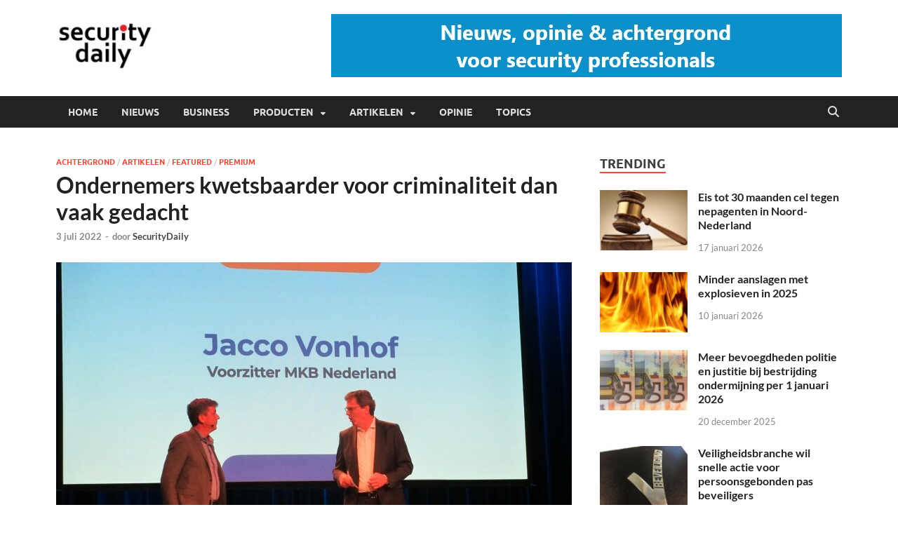

--- FILE ---
content_type: text/html; charset=UTF-8
request_url: https://www.securitydaily.nl/2022/07/03/ondernemers-kwetsbaarder-voor-criminaliteit-dan-vaak-gedacht/
body_size: 16264
content:
<!DOCTYPE html>
<html lang="nl-NL">
<head>
<meta charset="UTF-8">
<meta name="viewport" content="width=device-width, initial-scale=1">
<link rel="profile" href="https://gmpg.org/xfn/11">

<title>Ondernemers kwetsbaarder voor criminaliteit dan vaak gedacht &#8211; Security Daily Press</title>
<meta name='robots' content='max-image-preview:large' />
<link rel="alternate" type="application/rss+xml" title="Security Daily Press &raquo; feed" href="https://www.securitydaily.nl/feed/" />
<link rel="alternate" type="application/rss+xml" title="Security Daily Press &raquo; reactiesfeed" href="https://www.securitydaily.nl/comments/feed/" />
<script type="text/javascript">
/* <![CDATA[ */
window._wpemojiSettings = {"baseUrl":"https:\/\/s.w.org\/images\/core\/emoji\/15.0.3\/72x72\/","ext":".png","svgUrl":"https:\/\/s.w.org\/images\/core\/emoji\/15.0.3\/svg\/","svgExt":".svg","source":{"concatemoji":"https:\/\/www.securitydaily.nl\/wp-includes\/js\/wp-emoji-release.min.js?ver=6.5.7"}};
/*! This file is auto-generated */
!function(i,n){var o,s,e;function c(e){try{var t={supportTests:e,timestamp:(new Date).valueOf()};sessionStorage.setItem(o,JSON.stringify(t))}catch(e){}}function p(e,t,n){e.clearRect(0,0,e.canvas.width,e.canvas.height),e.fillText(t,0,0);var t=new Uint32Array(e.getImageData(0,0,e.canvas.width,e.canvas.height).data),r=(e.clearRect(0,0,e.canvas.width,e.canvas.height),e.fillText(n,0,0),new Uint32Array(e.getImageData(0,0,e.canvas.width,e.canvas.height).data));return t.every(function(e,t){return e===r[t]})}function u(e,t,n){switch(t){case"flag":return n(e,"\ud83c\udff3\ufe0f\u200d\u26a7\ufe0f","\ud83c\udff3\ufe0f\u200b\u26a7\ufe0f")?!1:!n(e,"\ud83c\uddfa\ud83c\uddf3","\ud83c\uddfa\u200b\ud83c\uddf3")&&!n(e,"\ud83c\udff4\udb40\udc67\udb40\udc62\udb40\udc65\udb40\udc6e\udb40\udc67\udb40\udc7f","\ud83c\udff4\u200b\udb40\udc67\u200b\udb40\udc62\u200b\udb40\udc65\u200b\udb40\udc6e\u200b\udb40\udc67\u200b\udb40\udc7f");case"emoji":return!n(e,"\ud83d\udc26\u200d\u2b1b","\ud83d\udc26\u200b\u2b1b")}return!1}function f(e,t,n){var r="undefined"!=typeof WorkerGlobalScope&&self instanceof WorkerGlobalScope?new OffscreenCanvas(300,150):i.createElement("canvas"),a=r.getContext("2d",{willReadFrequently:!0}),o=(a.textBaseline="top",a.font="600 32px Arial",{});return e.forEach(function(e){o[e]=t(a,e,n)}),o}function t(e){var t=i.createElement("script");t.src=e,t.defer=!0,i.head.appendChild(t)}"undefined"!=typeof Promise&&(o="wpEmojiSettingsSupports",s=["flag","emoji"],n.supports={everything:!0,everythingExceptFlag:!0},e=new Promise(function(e){i.addEventListener("DOMContentLoaded",e,{once:!0})}),new Promise(function(t){var n=function(){try{var e=JSON.parse(sessionStorage.getItem(o));if("object"==typeof e&&"number"==typeof e.timestamp&&(new Date).valueOf()<e.timestamp+604800&&"object"==typeof e.supportTests)return e.supportTests}catch(e){}return null}();if(!n){if("undefined"!=typeof Worker&&"undefined"!=typeof OffscreenCanvas&&"undefined"!=typeof URL&&URL.createObjectURL&&"undefined"!=typeof Blob)try{var e="postMessage("+f.toString()+"("+[JSON.stringify(s),u.toString(),p.toString()].join(",")+"));",r=new Blob([e],{type:"text/javascript"}),a=new Worker(URL.createObjectURL(r),{name:"wpTestEmojiSupports"});return void(a.onmessage=function(e){c(n=e.data),a.terminate(),t(n)})}catch(e){}c(n=f(s,u,p))}t(n)}).then(function(e){for(var t in e)n.supports[t]=e[t],n.supports.everything=n.supports.everything&&n.supports[t],"flag"!==t&&(n.supports.everythingExceptFlag=n.supports.everythingExceptFlag&&n.supports[t]);n.supports.everythingExceptFlag=n.supports.everythingExceptFlag&&!n.supports.flag,n.DOMReady=!1,n.readyCallback=function(){n.DOMReady=!0}}).then(function(){return e}).then(function(){var e;n.supports.everything||(n.readyCallback(),(e=n.source||{}).concatemoji?t(e.concatemoji):e.wpemoji&&e.twemoji&&(t(e.twemoji),t(e.wpemoji)))}))}((window,document),window._wpemojiSettings);
/* ]]> */
</script>
<style id='wp-emoji-styles-inline-css' type='text/css'>

	img.wp-smiley, img.emoji {
		display: inline !important;
		border: none !important;
		box-shadow: none !important;
		height: 1em !important;
		width: 1em !important;
		margin: 0 0.07em !important;
		vertical-align: -0.1em !important;
		background: none !important;
		padding: 0 !important;
	}
</style>
<link rel='stylesheet' id='wp-block-library-css' href='https://www.securitydaily.nl/wp-includes/css/dist/block-library/style.min.css?ver=6.5.7' type='text/css' media='all' />
<style id='wp-block-library-theme-inline-css' type='text/css'>
.wp-block-audio figcaption{color:#555;font-size:13px;text-align:center}.is-dark-theme .wp-block-audio figcaption{color:#ffffffa6}.wp-block-audio{margin:0 0 1em}.wp-block-code{border:1px solid #ccc;border-radius:4px;font-family:Menlo,Consolas,monaco,monospace;padding:.8em 1em}.wp-block-embed figcaption{color:#555;font-size:13px;text-align:center}.is-dark-theme .wp-block-embed figcaption{color:#ffffffa6}.wp-block-embed{margin:0 0 1em}.blocks-gallery-caption{color:#555;font-size:13px;text-align:center}.is-dark-theme .blocks-gallery-caption{color:#ffffffa6}.wp-block-image figcaption{color:#555;font-size:13px;text-align:center}.is-dark-theme .wp-block-image figcaption{color:#ffffffa6}.wp-block-image{margin:0 0 1em}.wp-block-pullquote{border-bottom:4px solid;border-top:4px solid;color:currentColor;margin-bottom:1.75em}.wp-block-pullquote cite,.wp-block-pullquote footer,.wp-block-pullquote__citation{color:currentColor;font-size:.8125em;font-style:normal;text-transform:uppercase}.wp-block-quote{border-left:.25em solid;margin:0 0 1.75em;padding-left:1em}.wp-block-quote cite,.wp-block-quote footer{color:currentColor;font-size:.8125em;font-style:normal;position:relative}.wp-block-quote.has-text-align-right{border-left:none;border-right:.25em solid;padding-left:0;padding-right:1em}.wp-block-quote.has-text-align-center{border:none;padding-left:0}.wp-block-quote.is-large,.wp-block-quote.is-style-large,.wp-block-quote.is-style-plain{border:none}.wp-block-search .wp-block-search__label{font-weight:700}.wp-block-search__button{border:1px solid #ccc;padding:.375em .625em}:where(.wp-block-group.has-background){padding:1.25em 2.375em}.wp-block-separator.has-css-opacity{opacity:.4}.wp-block-separator{border:none;border-bottom:2px solid;margin-left:auto;margin-right:auto}.wp-block-separator.has-alpha-channel-opacity{opacity:1}.wp-block-separator:not(.is-style-wide):not(.is-style-dots){width:100px}.wp-block-separator.has-background:not(.is-style-dots){border-bottom:none;height:1px}.wp-block-separator.has-background:not(.is-style-wide):not(.is-style-dots){height:2px}.wp-block-table{margin:0 0 1em}.wp-block-table td,.wp-block-table th{word-break:normal}.wp-block-table figcaption{color:#555;font-size:13px;text-align:center}.is-dark-theme .wp-block-table figcaption{color:#ffffffa6}.wp-block-video figcaption{color:#555;font-size:13px;text-align:center}.is-dark-theme .wp-block-video figcaption{color:#ffffffa6}.wp-block-video{margin:0 0 1em}.wp-block-template-part.has-background{margin-bottom:0;margin-top:0;padding:1.25em 2.375em}
</style>
<style id='classic-theme-styles-inline-css' type='text/css'>
/*! This file is auto-generated */
.wp-block-button__link{color:#fff;background-color:#32373c;border-radius:9999px;box-shadow:none;text-decoration:none;padding:calc(.667em + 2px) calc(1.333em + 2px);font-size:1.125em}.wp-block-file__button{background:#32373c;color:#fff;text-decoration:none}
</style>
<style id='global-styles-inline-css' type='text/css'>
body{--wp--preset--color--black: #000000;--wp--preset--color--cyan-bluish-gray: #abb8c3;--wp--preset--color--white: #ffffff;--wp--preset--color--pale-pink: #f78da7;--wp--preset--color--vivid-red: #cf2e2e;--wp--preset--color--luminous-vivid-orange: #ff6900;--wp--preset--color--luminous-vivid-amber: #fcb900;--wp--preset--color--light-green-cyan: #7bdcb5;--wp--preset--color--vivid-green-cyan: #00d084;--wp--preset--color--pale-cyan-blue: #8ed1fc;--wp--preset--color--vivid-cyan-blue: #0693e3;--wp--preset--color--vivid-purple: #9b51e0;--wp--preset--gradient--vivid-cyan-blue-to-vivid-purple: linear-gradient(135deg,rgba(6,147,227,1) 0%,rgb(155,81,224) 100%);--wp--preset--gradient--light-green-cyan-to-vivid-green-cyan: linear-gradient(135deg,rgb(122,220,180) 0%,rgb(0,208,130) 100%);--wp--preset--gradient--luminous-vivid-amber-to-luminous-vivid-orange: linear-gradient(135deg,rgba(252,185,0,1) 0%,rgba(255,105,0,1) 100%);--wp--preset--gradient--luminous-vivid-orange-to-vivid-red: linear-gradient(135deg,rgba(255,105,0,1) 0%,rgb(207,46,46) 100%);--wp--preset--gradient--very-light-gray-to-cyan-bluish-gray: linear-gradient(135deg,rgb(238,238,238) 0%,rgb(169,184,195) 100%);--wp--preset--gradient--cool-to-warm-spectrum: linear-gradient(135deg,rgb(74,234,220) 0%,rgb(151,120,209) 20%,rgb(207,42,186) 40%,rgb(238,44,130) 60%,rgb(251,105,98) 80%,rgb(254,248,76) 100%);--wp--preset--gradient--blush-light-purple: linear-gradient(135deg,rgb(255,206,236) 0%,rgb(152,150,240) 100%);--wp--preset--gradient--blush-bordeaux: linear-gradient(135deg,rgb(254,205,165) 0%,rgb(254,45,45) 50%,rgb(107,0,62) 100%);--wp--preset--gradient--luminous-dusk: linear-gradient(135deg,rgb(255,203,112) 0%,rgb(199,81,192) 50%,rgb(65,88,208) 100%);--wp--preset--gradient--pale-ocean: linear-gradient(135deg,rgb(255,245,203) 0%,rgb(182,227,212) 50%,rgb(51,167,181) 100%);--wp--preset--gradient--electric-grass: linear-gradient(135deg,rgb(202,248,128) 0%,rgb(113,206,126) 100%);--wp--preset--gradient--midnight: linear-gradient(135deg,rgb(2,3,129) 0%,rgb(40,116,252) 100%);--wp--preset--font-size--small: 13px;--wp--preset--font-size--medium: 20px;--wp--preset--font-size--large: 36px;--wp--preset--font-size--x-large: 42px;--wp--preset--spacing--20: 0.44rem;--wp--preset--spacing--30: 0.67rem;--wp--preset--spacing--40: 1rem;--wp--preset--spacing--50: 1.5rem;--wp--preset--spacing--60: 2.25rem;--wp--preset--spacing--70: 3.38rem;--wp--preset--spacing--80: 5.06rem;--wp--preset--shadow--natural: 6px 6px 9px rgba(0, 0, 0, 0.2);--wp--preset--shadow--deep: 12px 12px 50px rgba(0, 0, 0, 0.4);--wp--preset--shadow--sharp: 6px 6px 0px rgba(0, 0, 0, 0.2);--wp--preset--shadow--outlined: 6px 6px 0px -3px rgba(255, 255, 255, 1), 6px 6px rgba(0, 0, 0, 1);--wp--preset--shadow--crisp: 6px 6px 0px rgba(0, 0, 0, 1);}:where(.is-layout-flex){gap: 0.5em;}:where(.is-layout-grid){gap: 0.5em;}body .is-layout-flex{display: flex;}body .is-layout-flex{flex-wrap: wrap;align-items: center;}body .is-layout-flex > *{margin: 0;}body .is-layout-grid{display: grid;}body .is-layout-grid > *{margin: 0;}:where(.wp-block-columns.is-layout-flex){gap: 2em;}:where(.wp-block-columns.is-layout-grid){gap: 2em;}:where(.wp-block-post-template.is-layout-flex){gap: 1.25em;}:where(.wp-block-post-template.is-layout-grid){gap: 1.25em;}.has-black-color{color: var(--wp--preset--color--black) !important;}.has-cyan-bluish-gray-color{color: var(--wp--preset--color--cyan-bluish-gray) !important;}.has-white-color{color: var(--wp--preset--color--white) !important;}.has-pale-pink-color{color: var(--wp--preset--color--pale-pink) !important;}.has-vivid-red-color{color: var(--wp--preset--color--vivid-red) !important;}.has-luminous-vivid-orange-color{color: var(--wp--preset--color--luminous-vivid-orange) !important;}.has-luminous-vivid-amber-color{color: var(--wp--preset--color--luminous-vivid-amber) !important;}.has-light-green-cyan-color{color: var(--wp--preset--color--light-green-cyan) !important;}.has-vivid-green-cyan-color{color: var(--wp--preset--color--vivid-green-cyan) !important;}.has-pale-cyan-blue-color{color: var(--wp--preset--color--pale-cyan-blue) !important;}.has-vivid-cyan-blue-color{color: var(--wp--preset--color--vivid-cyan-blue) !important;}.has-vivid-purple-color{color: var(--wp--preset--color--vivid-purple) !important;}.has-black-background-color{background-color: var(--wp--preset--color--black) !important;}.has-cyan-bluish-gray-background-color{background-color: var(--wp--preset--color--cyan-bluish-gray) !important;}.has-white-background-color{background-color: var(--wp--preset--color--white) !important;}.has-pale-pink-background-color{background-color: var(--wp--preset--color--pale-pink) !important;}.has-vivid-red-background-color{background-color: var(--wp--preset--color--vivid-red) !important;}.has-luminous-vivid-orange-background-color{background-color: var(--wp--preset--color--luminous-vivid-orange) !important;}.has-luminous-vivid-amber-background-color{background-color: var(--wp--preset--color--luminous-vivid-amber) !important;}.has-light-green-cyan-background-color{background-color: var(--wp--preset--color--light-green-cyan) !important;}.has-vivid-green-cyan-background-color{background-color: var(--wp--preset--color--vivid-green-cyan) !important;}.has-pale-cyan-blue-background-color{background-color: var(--wp--preset--color--pale-cyan-blue) !important;}.has-vivid-cyan-blue-background-color{background-color: var(--wp--preset--color--vivid-cyan-blue) !important;}.has-vivid-purple-background-color{background-color: var(--wp--preset--color--vivid-purple) !important;}.has-black-border-color{border-color: var(--wp--preset--color--black) !important;}.has-cyan-bluish-gray-border-color{border-color: var(--wp--preset--color--cyan-bluish-gray) !important;}.has-white-border-color{border-color: var(--wp--preset--color--white) !important;}.has-pale-pink-border-color{border-color: var(--wp--preset--color--pale-pink) !important;}.has-vivid-red-border-color{border-color: var(--wp--preset--color--vivid-red) !important;}.has-luminous-vivid-orange-border-color{border-color: var(--wp--preset--color--luminous-vivid-orange) !important;}.has-luminous-vivid-amber-border-color{border-color: var(--wp--preset--color--luminous-vivid-amber) !important;}.has-light-green-cyan-border-color{border-color: var(--wp--preset--color--light-green-cyan) !important;}.has-vivid-green-cyan-border-color{border-color: var(--wp--preset--color--vivid-green-cyan) !important;}.has-pale-cyan-blue-border-color{border-color: var(--wp--preset--color--pale-cyan-blue) !important;}.has-vivid-cyan-blue-border-color{border-color: var(--wp--preset--color--vivid-cyan-blue) !important;}.has-vivid-purple-border-color{border-color: var(--wp--preset--color--vivid-purple) !important;}.has-vivid-cyan-blue-to-vivid-purple-gradient-background{background: var(--wp--preset--gradient--vivid-cyan-blue-to-vivid-purple) !important;}.has-light-green-cyan-to-vivid-green-cyan-gradient-background{background: var(--wp--preset--gradient--light-green-cyan-to-vivid-green-cyan) !important;}.has-luminous-vivid-amber-to-luminous-vivid-orange-gradient-background{background: var(--wp--preset--gradient--luminous-vivid-amber-to-luminous-vivid-orange) !important;}.has-luminous-vivid-orange-to-vivid-red-gradient-background{background: var(--wp--preset--gradient--luminous-vivid-orange-to-vivid-red) !important;}.has-very-light-gray-to-cyan-bluish-gray-gradient-background{background: var(--wp--preset--gradient--very-light-gray-to-cyan-bluish-gray) !important;}.has-cool-to-warm-spectrum-gradient-background{background: var(--wp--preset--gradient--cool-to-warm-spectrum) !important;}.has-blush-light-purple-gradient-background{background: var(--wp--preset--gradient--blush-light-purple) !important;}.has-blush-bordeaux-gradient-background{background: var(--wp--preset--gradient--blush-bordeaux) !important;}.has-luminous-dusk-gradient-background{background: var(--wp--preset--gradient--luminous-dusk) !important;}.has-pale-ocean-gradient-background{background: var(--wp--preset--gradient--pale-ocean) !important;}.has-electric-grass-gradient-background{background: var(--wp--preset--gradient--electric-grass) !important;}.has-midnight-gradient-background{background: var(--wp--preset--gradient--midnight) !important;}.has-small-font-size{font-size: var(--wp--preset--font-size--small) !important;}.has-medium-font-size{font-size: var(--wp--preset--font-size--medium) !important;}.has-large-font-size{font-size: var(--wp--preset--font-size--large) !important;}.has-x-large-font-size{font-size: var(--wp--preset--font-size--x-large) !important;}
.wp-block-navigation a:where(:not(.wp-element-button)){color: inherit;}
:where(.wp-block-post-template.is-layout-flex){gap: 1.25em;}:where(.wp-block-post-template.is-layout-grid){gap: 1.25em;}
:where(.wp-block-columns.is-layout-flex){gap: 2em;}:where(.wp-block-columns.is-layout-grid){gap: 2em;}
.wp-block-pullquote{font-size: 1.5em;line-height: 1.6;}
</style>
<link rel='stylesheet' id='dashicons-css' href='https://www.securitydaily.nl/wp-includes/css/dashicons.min.css?ver=6.5.7' type='text/css' media='all' />
<link rel='stylesheet' id='everest-forms-general-css' href='https://usercontent.one/wp/www.securitydaily.nl/wp-content/plugins/everest-forms/assets/css/everest-forms.css?ver=3.4.1&media=1676458066' type='text/css' media='all' />
<link rel='stylesheet' id='jquery-intl-tel-input-css' href='https://usercontent.one/wp/www.securitydaily.nl/wp-content/plugins/everest-forms/assets/css/intlTelInput.css?ver=3.4.1&media=1676458066' type='text/css' media='all' />
<link rel='stylesheet' id='hitmag-fonts-css' href='https://usercontent.one/wp/www.securitydaily.nl/wp-content/themes/hitmag/css/fonts.css?media=1676458066' type='text/css' media='all' />
<link rel='stylesheet' id='hitmag-font-awesome-css' href='https://usercontent.one/wp/www.securitydaily.nl/wp-content/themes/hitmag/css/all.min.css?ver=6.5.1&media=1676458066' type='text/css' media='all' />
<link rel='stylesheet' id='hitmag-style-css' href='https://usercontent.one/wp/www.securitydaily.nl/wp-content/themes/hitmag/style.css?ver=1.3.8&media=1676458066' type='text/css' media='all' />
<link rel='stylesheet' id='jquery-magnific-popup-css' href='https://usercontent.one/wp/www.securitydaily.nl/wp-content/themes/hitmag/css/magnific-popup.css?ver=6.5.7&media=1676458066' type='text/css' media='all' />
<link rel='stylesheet' id='heateor_sss_frontend_css-css' href='https://usercontent.one/wp/www.securitydaily.nl/wp-content/plugins/sassy-social-share/public/css/sassy-social-share-public.css?ver=3.3.79&media=1676458066' type='text/css' media='all' />
<style id='heateor_sss_frontend_css-inline-css' type='text/css'>
.heateor_sss_button_instagram span.heateor_sss_svg,a.heateor_sss_instagram span.heateor_sss_svg{background:radial-gradient(circle at 30% 107%,#fdf497 0,#fdf497 5%,#fd5949 45%,#d6249f 60%,#285aeb 90%)}.heateor_sss_horizontal_sharing .heateor_sss_svg,.heateor_sss_standard_follow_icons_container .heateor_sss_svg{color:#fff;border-width:0px;border-style:solid;border-color:transparent}.heateor_sss_horizontal_sharing .heateorSssTCBackground{color:#666}.heateor_sss_horizontal_sharing span.heateor_sss_svg:hover,.heateor_sss_standard_follow_icons_container span.heateor_sss_svg:hover{border-color:transparent;}.heateor_sss_vertical_sharing span.heateor_sss_svg,.heateor_sss_floating_follow_icons_container span.heateor_sss_svg{color:#fff;border-width:0px;border-style:solid;border-color:transparent;}.heateor_sss_vertical_sharing .heateorSssTCBackground{color:#666;}.heateor_sss_vertical_sharing span.heateor_sss_svg:hover,.heateor_sss_floating_follow_icons_container span.heateor_sss_svg:hover{border-color:transparent;}@media screen and (max-width:783px) {.heateor_sss_vertical_sharing{display:none!important}}
</style>
<script type="text/javascript" src="https://www.securitydaily.nl/wp-includes/js/jquery/jquery.min.js?ver=3.7.1" id="jquery-core-js"></script>
<script type="text/javascript" src="https://www.securitydaily.nl/wp-includes/js/jquery/jquery-migrate.min.js?ver=3.4.1" id="jquery-migrate-js"></script>
<!--[if lt IE 9]>
<script type="text/javascript" src="https://usercontent.one/wp/www.securitydaily.nl/wp-content/themes/hitmag/js/html5shiv.min.js?ver=6.5.7&media=1676458066" id="html5shiv-js"></script>
<![endif]-->
<script type="text/javascript" id="heateor_sss_sharing_js-js-before">
/* <![CDATA[ */
function heateorSssLoadEvent(e) {var t=window.onload;if (typeof window.onload!="function") {window.onload=e}else{window.onload=function() {t();e()}}};	var heateorSssSharingAjaxUrl = 'https://www.securitydaily.nl/wp-admin/admin-ajax.php', heateorSssCloseIconPath = 'https://usercontent.one/wp/www.securitydaily.nl/wp-content/plugins/sassy-social-share/public/../images/close.png?media=1676458066', heateorSssPluginIconPath = 'https://usercontent.one/wp/www.securitydaily.nl/wp-content/plugins/sassy-social-share/public/../images/logo.png?media=1676458066', heateorSssHorizontalSharingCountEnable = 0, heateorSssVerticalSharingCountEnable = 0, heateorSssSharingOffset = -10; var heateorSssMobileStickySharingEnabled = 0;var heateorSssCopyLinkMessage = "Link gekopieerd.";var heateorSssUrlCountFetched = [], heateorSssSharesText = 'Keer delen', heateorSssShareText = 'Deel';function heateorSssPopup(e) {window.open(e,"popUpWindow","height=400,width=600,left=400,top=100,resizable,scrollbars,toolbar=0,personalbar=0,menubar=no,location=no,directories=no,status")}
/* ]]> */
</script>
<script type="text/javascript" src="https://usercontent.one/wp/www.securitydaily.nl/wp-content/plugins/sassy-social-share/public/js/sassy-social-share-public.js?ver=3.3.79&media=1676458066" id="heateor_sss_sharing_js-js"></script>
<link rel="https://api.w.org/" href="https://www.securitydaily.nl/wp-json/" /><link rel="alternate" type="application/json" href="https://www.securitydaily.nl/wp-json/wp/v2/posts/2381" /><link rel="EditURI" type="application/rsd+xml" title="RSD" href="https://www.securitydaily.nl/xmlrpc.php?rsd" />
<meta name="generator" content="WordPress 6.5.7" />
<meta name="generator" content="Everest Forms 3.4.1" />
<link rel="canonical" href="https://www.securitydaily.nl/2022/07/03/ondernemers-kwetsbaarder-voor-criminaliteit-dan-vaak-gedacht/" />
<link rel='shortlink' href='https://www.securitydaily.nl/?p=2381' />
<link rel="alternate" type="application/json+oembed" href="https://www.securitydaily.nl/wp-json/oembed/1.0/embed?url=https%3A%2F%2Fwww.securitydaily.nl%2F2022%2F07%2F03%2Fondernemers-kwetsbaarder-voor-criminaliteit-dan-vaak-gedacht%2F" />
<link rel="alternate" type="text/xml+oembed" href="https://www.securitydaily.nl/wp-json/oembed/1.0/embed?url=https%3A%2F%2Fwww.securitydaily.nl%2F2022%2F07%2F03%2Fondernemers-kwetsbaarder-voor-criminaliteit-dan-vaak-gedacht%2F&#038;format=xml" />
<style>[class*=" icon-oc-"],[class^=icon-oc-]{speak:none;font-style:normal;font-weight:400;font-variant:normal;text-transform:none;line-height:1;-webkit-font-smoothing:antialiased;-moz-osx-font-smoothing:grayscale}.icon-oc-one-com-white-32px-fill:before{content:"901"}.icon-oc-one-com:before{content:"900"}#one-com-icon,.toplevel_page_onecom-wp .wp-menu-image{speak:none;display:flex;align-items:center;justify-content:center;text-transform:none;line-height:1;-webkit-font-smoothing:antialiased;-moz-osx-font-smoothing:grayscale}.onecom-wp-admin-bar-item>a,.toplevel_page_onecom-wp>.wp-menu-name{font-size:16px;font-weight:400;line-height:1}.toplevel_page_onecom-wp>.wp-menu-name img{width:69px;height:9px;}.wp-submenu-wrap.wp-submenu>.wp-submenu-head>img{width:88px;height:auto}.onecom-wp-admin-bar-item>a img{height:7px!important}.onecom-wp-admin-bar-item>a img,.toplevel_page_onecom-wp>.wp-menu-name img{opacity:.8}.onecom-wp-admin-bar-item.hover>a img,.toplevel_page_onecom-wp.wp-has-current-submenu>.wp-menu-name img,li.opensub>a.toplevel_page_onecom-wp>.wp-menu-name img{opacity:1}#one-com-icon:before,.onecom-wp-admin-bar-item>a:before,.toplevel_page_onecom-wp>.wp-menu-image:before{content:'';position:static!important;background-color:rgba(240,245,250,.4);border-radius:102px;width:18px;height:18px;padding:0!important}.onecom-wp-admin-bar-item>a:before{width:14px;height:14px}.onecom-wp-admin-bar-item.hover>a:before,.toplevel_page_onecom-wp.opensub>a>.wp-menu-image:before,.toplevel_page_onecom-wp.wp-has-current-submenu>.wp-menu-image:before{background-color:#76b82a}.onecom-wp-admin-bar-item>a{display:inline-flex!important;align-items:center;justify-content:center}#one-com-logo-wrapper{font-size:4em}#one-com-icon{vertical-align:middle}.imagify-welcome{display:none !important;}</style>		<style type="text/css">
			
			button,
			input[type="button"],
			input[type="reset"],
			input[type="submit"] {
				background: #E74C3C;
			}

            .th-readmore {
                background: #E74C3C;
            }           

            a:hover {
                color: #E74C3C;
            } 

            .main-navigation a:hover {
                background-color: #E74C3C;
            }

            .main-navigation .current_page_item > a,
            .main-navigation .current-menu-item > a,
            .main-navigation .current_page_ancestor > a,
            .main-navigation .current-menu-ancestor > a {
                background-color: #E74C3C;
            }

            #main-nav-button:hover {
                background-color: #E74C3C;
            }

            .post-navigation .post-title:hover {
                color: #E74C3C;
            }

            .top-navigation a:hover {
                color: #E74C3C;
            }

            .top-navigation ul ul a:hover {
                background: #E74C3C;
            }

            #top-nav-button:hover {
                color: #E74C3C;
            }

            .responsive-mainnav li a:hover,
            .responsive-topnav li a:hover {
                background: #E74C3C;
            }

            #hm-search-form .search-form .search-submit {
                background-color: #E74C3C;
            }

            .nav-links .current {
                background: #E74C3C;
            }

            .is-style-hitmag-widget-title,
            .elementor-widget-container h5,
            .widgettitle,
            .widget-title {
                border-bottom: 2px solid #E74C3C;
            }

            .footer-widget-title {
                border-bottom: 2px solid #E74C3C;
            }

            .widget-area a:hover {
                color: #E74C3C;
            }

            .footer-widget-area .widget a:hover {
                color: #E74C3C;
            }

            .site-info a:hover {
                color: #E74C3C;
            }

            .wp-block-search .wp-block-search__button,
            .search-form .search-submit {
                background: #E74C3C;
            }

            .hmb-entry-title a:hover {
                color: #E74C3C;
            }

            .hmb-entry-meta a:hover,
            .hms-meta a:hover {
                color: #E74C3C;
            }

            .hms-title a:hover {
                color: #E74C3C;
            }

            .hmw-grid-post .post-title a:hover {
                color: #E74C3C;
            }

            .footer-widget-area .hmw-grid-post .post-title a:hover,
            .footer-widget-area .hmb-entry-title a:hover,
            .footer-widget-area .hms-title a:hover {
                color: #E74C3C;
            }

            .hm-tabs-wdt .ui-state-active {
                border-bottom: 2px solid #E74C3C;
            }

            a.hm-viewall {
                background: #E74C3C;
            }

            #hitmag-tags a,
            .widget_tag_cloud .tagcloud a {
                background: #E74C3C;
            }

            .site-title a {
                color: #E74C3C;
            }

            .hitmag-post .entry-title a:hover {
                color: #E74C3C;
            }

            .hitmag-post .entry-meta a:hover {
                color: #E74C3C;
            }

            .cat-links a {
                color: #E74C3C;
            }

            .hitmag-single .entry-meta a:hover {
                color: #E74C3C;
            }

            .hitmag-single .author a:hover {
                color: #E74C3C;
            }

            .hm-author-content .author-posts-link {
                color: #E74C3C;
            }

            .hm-tags-links a:hover {
                background: #E74C3C;
            }

            .hm-tagged {
                background: #E74C3C;
            }

            .hm-edit-link a.post-edit-link {
                background: #E74C3C;
            }

            .arc-page-title {
                border-bottom: 2px solid #E74C3C;
            }

            .srch-page-title {
                border-bottom: 2px solid #E74C3C;
            }

            .hm-slider-details .cat-links {
                background: #E74C3C;
            }

            .hm-rel-post .post-title a:hover {
                color: #E74C3C;
            }

            .comment-author a {
                color: #E74C3C;
            }

            .comment-metadata a:hover,
            .comment-metadata a:focus,
            .pingback .comment-edit-link:hover,
            .pingback .comment-edit-link:focus {
                color: #E74C3C;
            }

            .comment-reply-link:hover,
            .comment-reply-link:focus {
                background: #E74C3C;
            }

            .required {
                color: #E74C3C;
            }

            blockquote {
                border-left: 3px solid #E74C3C;
            }

            .comment-reply-title small a:before {
                color: #E74C3C;
            }
            
            .woocommerce ul.products li.product h3:hover,
            .woocommerce-widget-area ul li a:hover,
            .woocommerce-loop-product__title:hover {
                color: #E74C3C;
            }

            .woocommerce-product-search input[type="submit"],
            .woocommerce #respond input#submit, 
            .woocommerce a.button, 
            .woocommerce button.button, 
            .woocommerce input.button,
            .woocommerce nav.woocommerce-pagination ul li a:focus,
            .woocommerce nav.woocommerce-pagination ul li a:hover,
            .woocommerce nav.woocommerce-pagination ul li span.current,
            .woocommerce span.onsale,
            .woocommerce-widget-area .widget-title,
            .woocommerce #respond input#submit.alt,
            .woocommerce a.button.alt,
            .woocommerce button.button.alt,
            .woocommerce input.button.alt {
                background: #E74C3C;
            }
            
            .wp-block-quote,
            .wp-block-quote:not(.is-large):not(.is-style-large) {
                border-left: 3px solid #E74C3C;
            }		</style>
		<style type="text/css">

			.site-title a,
		.site-description {
			position: absolute;
			clip: rect(1px, 1px, 1px, 1px);
		}

	
	</style>
	<style type="text/css" id="custom-background-css">
body.custom-background { background-color: #ffffff; }
</style>
	<link rel="icon" href="https://usercontent.one/wp/www.securitydaily.nl/wp-content/uploads/2018/08/SD_favicon76-150x150.jpg?media=1676458066" sizes="32x32" />
<link rel="icon" href="https://usercontent.one/wp/www.securitydaily.nl/wp-content/uploads/2018/08/SD_favicon76.jpg?media=1676458066" sizes="192x192" />
<link rel="apple-touch-icon" href="https://usercontent.one/wp/www.securitydaily.nl/wp-content/uploads/2018/08/SD_favicon76.jpg?media=1676458066" />
<meta name="msapplication-TileImage" content="https://usercontent.one/wp/www.securitydaily.nl/wp-content/uploads/2018/08/SD_favicon76.jpg?media=1676458066" />
<style id="kirki-inline-styles"></style></head>

<body data-rsssl=1 class="post-template-default single single-post postid-2381 single-format-standard custom-background wp-custom-logo wp-embed-responsive everest-forms-no-js hitmag-full-width th-right-sidebar">



<div id="page" class="site hitmag-wrapper">
	<a class="skip-link screen-reader-text" href="#content">Ga naar de inhoud</a>

	
	<header id="masthead" class="site-header" role="banner">

		
		
		<div class="header-main-area ">
			<div class="hm-container">
			<div class="site-branding">
				<div class="site-branding-content">
					<div class="hm-logo">
						<a href="https://www.securitydaily.nl/" class="custom-logo-link" rel="home"><img width="293" height="75" src="https://usercontent.one/wp/www.securitydaily.nl/wp-content/uploads/2023/02/cropped-logo3.png?media=1676458066" class="custom-logo" alt="Security Daily Press" decoding="async" srcset="https://usercontent.one/wp/www.securitydaily.nl/wp-content/uploads/2023/02/cropped-logo3.png?media=1676458066 293w, https://usercontent.one/wp/www.securitydaily.nl/wp-content/uploads/2023/02/cropped-logo3-290x75.png?media=1676458066 290w" sizes="(max-width: 293px) 100vw, 293px" /></a>					</div><!-- .hm-logo -->

					<div class="hm-site-title">
													<p class="site-title"><a href="https://www.securitydaily.nl/" rel="home">Security Daily Press</a></p>
													<p class="site-description">Nieuws, opinie en achtergrond voor beveiligingsprofessionals</p>
											</div><!-- .hm-site-title -->
				</div><!-- .site-branding-content -->
			</div><!-- .site-branding -->

			
			<div class="hm-header-sidebar"><aside id="media_image-5" class="widget widget_media_image"><img width="728" height="90" src="https://usercontent.one/wp/www.securitydaily.nl/wp-content/uploads/2023/05/SD_Topbanner303.jpg?media=1676458066" class="image wp-image-3405  attachment-full size-full" alt="" style="max-width: 100%; height: auto;" decoding="async" fetchpriority="high" srcset="https://usercontent.one/wp/www.securitydaily.nl/wp-content/uploads/2023/05/SD_Topbanner303.jpg?media=1676458066 728w, https://usercontent.one/wp/www.securitydaily.nl/wp-content/uploads/2023/05/SD_Topbanner303-300x37.jpg?media=1676458066 300w" sizes="(max-width: 728px) 100vw, 728px" /></aside></div>			</div><!-- .hm-container -->
		</div><!-- .header-main-area -->

		
		<div class="hm-nav-container">
			<nav id="site-navigation" class="main-navigation" role="navigation">
				<div class="hm-container">
					<div class="menu-td-demo-header-menu-container"><ul id="primary-menu" class="menu"><li id="menu-item-1865" class="menu-item menu-item-type-custom menu-item-object-custom menu-item-home menu-item-1865"><a href="https://www.securitydaily.nl">HOME</a></li>
<li id="menu-item-817" class="menu-item menu-item-type-taxonomy menu-item-object-category menu-item-817"><a href="https://www.securitydaily.nl/category/nieuws/">NIEUWS</a></li>
<li id="menu-item-1215" class="menu-item menu-item-type-taxonomy menu-item-object-category menu-item-1215"><a href="https://www.securitydaily.nl/category/business/">BUSINESS</a></li>
<li id="menu-item-815" class="menu-item menu-item-type-taxonomy menu-item-object-category menu-item-has-children menu-item-815"><a href="https://www.securitydaily.nl/category/producten/">PRODUCTEN</a>
<ul class="sub-menu">
	<li id="menu-item-5229" class="menu-item menu-item-type-taxonomy menu-item-object-category menu-item-5229"><a href="https://www.securitydaily.nl/category/producten/videobewaking/">Videobewaking</a></li>
	<li id="menu-item-5230" class="menu-item menu-item-type-taxonomy menu-item-object-category menu-item-5230"><a href="https://www.securitydaily.nl/category/producten/inbraakdetectie/">Inbraakdetectie</a></li>
	<li id="menu-item-5231" class="menu-item menu-item-type-taxonomy menu-item-object-category menu-item-5231"><a href="https://www.securitydaily.nl/category/producten/toegangscontrole/">Toegangscontrole</a></li>
</ul>
</li>
<li id="menu-item-816" class="menu-item menu-item-type-taxonomy menu-item-object-category current-post-ancestor current-menu-parent current-post-parent menu-item-has-children menu-item-816"><a href="https://www.securitydaily.nl/category/artikelen/">ARTIKELEN</a>
<ul class="sub-menu">
	<li id="menu-item-5232" class="menu-item menu-item-type-taxonomy menu-item-object-category current-post-ancestor current-menu-parent current-post-parent menu-item-5232"><a href="https://www.securitydaily.nl/category/achtergrond/">Achtergrond</a></li>
	<li id="menu-item-5234" class="menu-item menu-item-type-taxonomy menu-item-object-category menu-item-5234"><a href="https://www.securitydaily.nl/category/profiel/">Profiel</a></li>
	<li id="menu-item-5235" class="menu-item menu-item-type-taxonomy menu-item-object-category menu-item-5235"><a href="https://www.securitydaily.nl/category/project/">Project</a></li>
	<li id="menu-item-5233" class="menu-item menu-item-type-taxonomy menu-item-object-category menu-item-5233"><a href="https://www.securitydaily.nl/category/interview/">Interview</a></li>
</ul>
</li>
<li id="menu-item-799" class="menu-item menu-item-type-taxonomy menu-item-object-category menu-item-799"><a href="https://www.securitydaily.nl/category/opinie/">OPINIE</a></li>
<li id="menu-item-2860" class="menu-item menu-item-type-post_type menu-item-object-page menu-item-2860"><a href="https://www.securitydaily.nl/topics/">TOPICS</a></li>
</ul></div>					
											<div class="hm-search-button-icon"></div>
						<div class="hm-search-box-container">
							<div class="hm-search-box">
								<form role="search" method="get" class="search-form" action="https://www.securitydaily.nl/">
				<label>
					<span class="screen-reader-text">Zoeken naar:</span>
					<input type="search" class="search-field" placeholder="Zoeken &hellip;" value="" name="s" />
				</label>
				<input type="submit" class="search-submit" value="Zoeken" />
			</form>							</div><!-- th-search-box -->
						</div><!-- .th-search-box-container -->
									</div><!-- .hm-container -->
			</nav><!-- #site-navigation -->
			<div class="hm-nwrap">
								<a href="#" class="navbutton" id="main-nav-button">
					<span class="main-nav-btn-lbl">Hoofdmenu</span>				</a>
			</div>
			<div class="responsive-mainnav"></div>
		</div><!-- .hm-nav-container -->

		
	</header><!-- #masthead -->

	
	<div id="content" class="site-content">
		<div class="hm-container">
	
	<div id="primary" class="content-area">
		<main id="main" class="site-main" role="main">

		
<article id="post-2381" class="hitmag-single post-2381 post type-post status-publish format-standard has-post-thumbnail hentry category-achtergrond category-artikelen category-featured category-premium tag-criminaliteit">

	
	<header class="entry-header">
		<div class="cat-links"><a href="https://www.securitydaily.nl/category/achtergrond/" rel="category tag">Achtergrond</a> / <a href="https://www.securitydaily.nl/category/artikelen/" rel="category tag">Artikelen</a> / <a href="https://www.securitydaily.nl/category/featured/" rel="category tag">Featured</a> / <a href="https://www.securitydaily.nl/category/premium/" rel="category tag">Premium</a></div><h1 class="entry-title">Ondernemers kwetsbaarder voor criminaliteit dan vaak gedacht</h1>		<div class="entry-meta">
			<span class="posted-on"><a href="https://www.securitydaily.nl/2022/07/03/ondernemers-kwetsbaarder-voor-criminaliteit-dan-vaak-gedacht/" rel="bookmark"><time class="entry-date published" datetime="2022-07-03T15:45:42+01:00">3 juli 2022</time><time class="updated" datetime="2022-09-27T16:55:21+01:00">27 september 2022</time></a></span><span class="meta-sep"> - </span><span class="byline"> door <span class="author vcard"><a class="url fn n" href="https://www.securitydaily.nl/author/securitydaily/">SecurityDaily</a></span></span>		</div><!-- .entry-meta -->
		
	</header><!-- .entry-header -->
	
	<a class="image-link" href="https://usercontent.one/wp/www.securitydaily.nl/wp-content/uploads/2022/08/CCV_CongresPPV.jpg?media=1676458066"><img width="735" height="400" src="https://usercontent.one/wp/www.securitydaily.nl/wp-content/uploads/2022/08/CCV_CongresPPV-735x400.jpg?media=1676458066" class="attachment-hitmag-featured size-hitmag-featured wp-post-image" alt="" decoding="async" /></a>
	
	<div class="entry-content">
		
<p><strong>Cybercriminaliteit, mobiel banditisme en ondermijning: ondernemers hebben er dagelijks mee te maken. Hoe kunnen publieke en private partijen samen criminaliteit tegen het bedrijfsleven succesvol aanpakken? Tijdens het congres ‘Eén front tegen criminaliteit’ eind juni in Utrecht werden bestaande initiatieven besproken en konden bezoekers live oplossingen ervaren. Tevens werd vooruitgeblikt op de nieuwe agenda 2023-2026 van het Nationaal Platform Criminaliteitsbeheersing.</strong></p>




<p><img decoding="async" width="150" height="75" class="wp-image-2004" style="width: 150px;" src="https://usercontent.one/wp/www.securitydaily.nl/wp-content/uploads/2018/08/cropped-SDlognew22-300.jpg?media=1676458066" alt=""></p>



<p>&#8230; <strong>DIT IS EEN PREMIUM ARTIKEL</strong><br>Wil je alle artikelen kunnen lezen? Abonnees hebben onbeperkt toegang tot alle premium artikelen. Neem een digitaal abonnement of log in.</p>
<div class='heateorSssClear'></div><div  class='heateor_sss_sharing_container heateor_sss_horizontal_sharing' data-heateor-sss-href='https://www.securitydaily.nl/2022/07/03/ondernemers-kwetsbaarder-voor-criminaliteit-dan-vaak-gedacht/'><div class='heateor_sss_sharing_title' style="font-weight:bold" ></div><div class="heateor_sss_sharing_ul"><a aria-label="Linkedin" class="heateor_sss_button_linkedin" href="https://www.linkedin.com/sharing/share-offsite/?url=https%3A%2F%2Fwww.securitydaily.nl%2F2022%2F07%2F03%2Fondernemers-kwetsbaarder-voor-criminaliteit-dan-vaak-gedacht%2F" title="Linkedin" rel="nofollow noopener" target="_blank" style="font-size:32px!important;box-shadow:none;display:inline-block;vertical-align:middle"><span class="heateor_sss_svg heateor_sss_s__default heateor_sss_s_linkedin" style="background-color:#0077b5;width:35px;height:35px;border-radius:999px;display:inline-block;opacity:1;float:left;font-size:32px;box-shadow:none;display:inline-block;font-size:16px;padding:0 4px;vertical-align:middle;background-repeat:repeat;overflow:hidden;padding:0;cursor:pointer;box-sizing:content-box"><svg style="display:block;border-radius:999px;" focusable="false" aria-hidden="true" xmlns="http://www.w3.org/2000/svg" width="100%" height="100%" viewBox="0 0 32 32"><path d="M6.227 12.61h4.19v13.48h-4.19V12.61zm2.095-6.7a2.43 2.43 0 0 1 0 4.86c-1.344 0-2.428-1.09-2.428-2.43s1.084-2.43 2.428-2.43m4.72 6.7h4.02v1.84h.058c.56-1.058 1.927-2.176 3.965-2.176 4.238 0 5.02 2.792 5.02 6.42v7.395h-4.183v-6.56c0-1.564-.03-3.574-2.178-3.574-2.18 0-2.514 1.7-2.514 3.46v6.668h-4.187V12.61z" fill="#fff"></path></svg></span></a><a aria-label="X" class="heateor_sss_button_x" href="https://twitter.com/intent/tweet?text=Ondernemers%20kwetsbaarder%20voor%20criminaliteit%20dan%20vaak%20gedacht&url=https%3A%2F%2Fwww.securitydaily.nl%2F2022%2F07%2F03%2Fondernemers-kwetsbaarder-voor-criminaliteit-dan-vaak-gedacht%2F" title="X" rel="nofollow noopener" target="_blank" style="font-size:32px!important;box-shadow:none;display:inline-block;vertical-align:middle"><span class="heateor_sss_svg heateor_sss_s__default heateor_sss_s_x" style="background-color:#2a2a2a;width:35px;height:35px;border-radius:999px;display:inline-block;opacity:1;float:left;font-size:32px;box-shadow:none;display:inline-block;font-size:16px;padding:0 4px;vertical-align:middle;background-repeat:repeat;overflow:hidden;padding:0;cursor:pointer;box-sizing:content-box"><svg width="100%" height="100%" style="display:block;border-radius:999px;" focusable="false" aria-hidden="true" xmlns="http://www.w3.org/2000/svg" viewBox="0 0 32 32"><path fill="#fff" d="M21.751 7h3.067l-6.7 7.658L26 25.078h-6.172l-4.833-6.32-5.531 6.32h-3.07l7.167-8.19L6 7h6.328l4.37 5.777L21.75 7Zm-1.076 16.242h1.7L11.404 8.74H9.58l11.094 14.503Z"></path></svg></span></a><a aria-label="Instagram" class="heateor_sss_button_instagram" href="https://www.instagram.com/" title="Instagram" rel="nofollow noopener" target="_blank" style="font-size:32px!important;box-shadow:none;display:inline-block;vertical-align:middle"><span class="heateor_sss_svg" style="background-color:#53beee;width:35px;height:35px;border-radius:999px;display:inline-block;opacity:1;float:left;font-size:32px;box-shadow:none;display:inline-block;font-size:16px;padding:0 4px;vertical-align:middle;background-repeat:repeat;overflow:hidden;padding:0;cursor:pointer;box-sizing:content-box"><svg style="display:block;border-radius:999px;" version="1.1" viewBox="-10 -10 148 148" width="100%" height="100%" xml:space="preserve" xmlns="http://www.w3.org/2000/svg" xmlns:xlink="http://www.w3.org/1999/xlink"><g><g><path d="M86,112H42c-14.336,0-26-11.663-26-26V42c0-14.337,11.664-26,26-26h44c14.337,0,26,11.663,26,26v44 C112,100.337,100.337,112,86,112z M42,24c-9.925,0-18,8.074-18,18v44c0,9.925,8.075,18,18,18h44c9.926,0,18-8.075,18-18V42 c0-9.926-8.074-18-18-18H42z" fill="#fff"></path></g><g><path d="M64,88c-13.234,0-24-10.767-24-24c0-13.234,10.766-24,24-24s24,10.766,24,24C88,77.233,77.234,88,64,88z M64,48c-8.822,0-16,7.178-16,16s7.178,16,16,16c8.822,0,16-7.178,16-16S72.822,48,64,48z" fill="#fff"></path></g><g><circle cx="89.5" cy="38.5" fill="#fff" r="5.5"></circle></g></g></svg></span></a><a aria-label="Whatsapp" class="heateor_sss_whatsapp" href="https://api.whatsapp.com/send?text=Ondernemers%20kwetsbaarder%20voor%20criminaliteit%20dan%20vaak%20gedacht%20https%3A%2F%2Fwww.securitydaily.nl%2F2022%2F07%2F03%2Fondernemers-kwetsbaarder-voor-criminaliteit-dan-vaak-gedacht%2F" title="Whatsapp" rel="nofollow noopener" target="_blank" style="font-size:32px!important;box-shadow:none;display:inline-block;vertical-align:middle"><span class="heateor_sss_svg" style="background-color:#55eb4c;width:35px;height:35px;border-radius:999px;display:inline-block;opacity:1;float:left;font-size:32px;box-shadow:none;display:inline-block;font-size:16px;padding:0 4px;vertical-align:middle;background-repeat:repeat;overflow:hidden;padding:0;cursor:pointer;box-sizing:content-box"><svg style="display:block;border-radius:999px;" focusable="false" aria-hidden="true" xmlns="http://www.w3.org/2000/svg" width="100%" height="100%" viewBox="-6 -5 40 40"><path class="heateor_sss_svg_stroke heateor_sss_no_fill" stroke="#fff" stroke-width="2" fill="none" d="M 11.579798566743314 24.396926207859085 A 10 10 0 1 0 6.808479557110079 20.73576436351046"></path><path d="M 7 19 l -1 6 l 6 -1" class="heateor_sss_no_fill heateor_sss_svg_stroke" stroke="#fff" stroke-width="2" fill="none"></path><path d="M 10 10 q -1 8 8 11 c 5 -1 0 -6 -1 -3 q -4 -3 -5 -5 c 4 -2 -1 -5 -1 -4" fill="#fff"></path></svg></span></a><a aria-label="Email" class="heateor_sss_email" href="https://www.securitydaily.nl/2022/07/03/ondernemers-kwetsbaarder-voor-criminaliteit-dan-vaak-gedacht/" onclick="event.preventDefault();window.open('mailto:?subject=' + decodeURIComponent('Ondernemers%20kwetsbaarder%20voor%20criminaliteit%20dan%20vaak%20gedacht').replace('&', '%26') + '&body=https%3A%2F%2Fwww.securitydaily.nl%2F2022%2F07%2F03%2Fondernemers-kwetsbaarder-voor-criminaliteit-dan-vaak-gedacht%2F', '_blank')" title="Email" rel="noopener" style="font-size:32px!important;box-shadow:none;display:inline-block;vertical-align:middle"><span class="heateor_sss_svg" style="background-color:#649a3f;width:35px;height:35px;border-radius:999px;display:inline-block;opacity:1;float:left;font-size:32px;box-shadow:none;display:inline-block;font-size:16px;padding:0 4px;vertical-align:middle;background-repeat:repeat;overflow:hidden;padding:0;cursor:pointer;box-sizing:content-box"><svg style="display:block;border-radius:999px;" focusable="false" aria-hidden="true" xmlns="http://www.w3.org/2000/svg" width="100%" height="100%" viewBox="-.75 -.5 36 36"><path d="M 5.5 11 h 23 v 1 l -11 6 l -11 -6 v -1 m 0 2 l 11 6 l 11 -6 v 11 h -22 v -11" stroke-width="1" fill="#fff"></path></svg></span></a><a aria-label="Mastodon" class="heateor_sss_button_mastodon" href="https://mastodon.social/share?text=https%3A%2F%2Fwww.securitydaily.nl%2F2022%2F07%2F03%2Fondernemers-kwetsbaarder-voor-criminaliteit-dan-vaak-gedacht%2F&title=Ondernemers%20kwetsbaarder%20voor%20criminaliteit%20dan%20vaak%20gedacht" title="Mastodon" rel="nofollow noopener" target="_blank" style="font-size:32px!important;box-shadow:none;display:inline-block;vertical-align:middle"><span class="heateor_sss_svg heateor_sss_s__default heateor_sss_s_mastodon" style="background-color:#6364FF;width:35px;height:35px;border-radius:999px;display:inline-block;opacity:1;float:left;font-size:32px;box-shadow:none;display:inline-block;font-size:16px;padding:0 4px;vertical-align:middle;background-repeat:repeat;overflow:hidden;padding:0;cursor:pointer;box-sizing:content-box"><svg style="display:block;border-radius:999px;" focusable="false" aria-hidden="true" xmlns="http://www.w3.org/2000/svg" width="100%" height="100%" viewBox="-3.5 -3.5 39 39"><path d="M27 12c0-5.12-3.35-6.62-3.35-6.62C22 4.56 19.05 4.23 16 4.21c-3 0-5.92.35-7.61 1.12C8.36 5.33 5 6.83 5 12v4c.12 5 .92 9.93 5.54 11.16a17.67 17.67 0 005.44.6 10.88 10.88 0 004.18-.95l-.09-1.95a13.36 13.36 0 01-4.07.54c-2.12-.07-4.37-.23-4.71-2.84a5.58 5.58 0 01-.05-.73 27.46 27.46 0 004.73.63 26.76 26.76 0 004.68-.28c3-.35 5.53-2.17 5.85-3.83A39.25 39.25 0 0027 12zm-3.95 6.59h-2.46v-6c0-1.27-.53-1.91-1.6-1.91s-1.77.76-1.77 2.27v3.29h-2.44v-3.35c0-1.51-.59-2.27-1.77-2.27s-1.6.64-1.6 1.91v6H9v-6.18a4.49 4.49 0 011-3 3.39 3.39 0 012.63-1.12 3.17 3.17 0 012.84 1.44l.61 1 .61-1a3.17 3.17 0 012.84-1.44 3.39 3.39 0 012.63 1.12 4.49 4.49 0 011 3z" fill="#fff"></path></svg></span></a></div><div class="heateorSssClear"></div></div><div class='heateorSssClear'></div>	</div><!-- .entry-content -->

	
	<footer class="entry-footer">
		<span class="hm-tags-links"><span class="hm-tagged">Getagd</span><a href="https://www.securitydaily.nl/tag/criminaliteit/" rel="tag">Criminaliteit</a></span>	</footer><!-- .entry-footer -->

	
</article><!-- #post-## -->
    <div class="hm-related-posts">
    
    <div class="wt-container">
        <h4 class="widget-title">Gerelateerde berichten</h4>
    </div>

    <div class="hmrp-container">

        
                <div class="hm-rel-post">
                    <a href="https://www.securitydaily.nl/2025/12/13/vijf-technologietrends-voor-de-beveiligingssector-in-2026-van-technologische-autonomie-tot-systeemintegratie/" rel="bookmark" title="Vijf technologietrends voor de beveiligingssector in 2026: van technologische autonomie tot systeemintegratie">
                        <img width="348" height="215" src="https://usercontent.one/wp/www.securitydaily.nl/wp-content/uploads/2025/12/Axis_Tech-Trends-2026-348x215.jpg?media=1676458066" class="attachment-hitmag-grid size-hitmag-grid wp-post-image" alt="" decoding="async" loading="lazy" />                    </a>
                    <h3 class="post-title">
                        <a href="https://www.securitydaily.nl/2025/12/13/vijf-technologietrends-voor-de-beveiligingssector-in-2026-van-technologische-autonomie-tot-systeemintegratie/" rel="bookmark" title="Vijf technologietrends voor de beveiligingssector in 2026: van technologische autonomie tot systeemintegratie">
                            Vijf technologietrends voor de beveiligingssector in 2026: van technologische autonomie tot systeemintegratie                        </a>
                    </h3>
                    <p class="hms-meta"><time class="entry-date published" datetime="2025-12-13T13:56:48+01:00">13 december 2025</time><time class="updated" datetime="2025-12-13T13:59:20+01:00">13 december 2025</time></p>
                </div>
            
            
                <div class="hm-rel-post">
                    <a href="https://www.securitydaily.nl/2022/07/01/risicos-van-brand-in-garages-onder-woongebouwen/" rel="bookmark" title="Risico’s van brand in garages onder woongebouwen">
                        <img width="348" height="215" src="https://usercontent.one/wp/www.securitydaily.nl/wp-content/uploads/2022/07/Brand735-348x215.jpg?media=1676458066" class="attachment-hitmag-grid size-hitmag-grid wp-post-image" alt="" decoding="async" loading="lazy" srcset="https://usercontent.one/wp/www.securitydaily.nl/wp-content/uploads/2022/07/Brand735-348x215.jpg?media=1676458066 348w, https://usercontent.one/wp/www.securitydaily.nl/wp-content/uploads/2022/07/Brand735-300x184.jpg?media=1676458066 300w, https://usercontent.one/wp/www.securitydaily.nl/wp-content/uploads/2022/07/Brand735.jpg?media=1676458066 735w" sizes="(max-width: 348px) 100vw, 348px" />                    </a>
                    <h3 class="post-title">
                        <a href="https://www.securitydaily.nl/2022/07/01/risicos-van-brand-in-garages-onder-woongebouwen/" rel="bookmark" title="Risico’s van brand in garages onder woongebouwen">
                            Risico’s van brand in garages onder woongebouwen                        </a>
                    </h3>
                    <p class="hms-meta"><time class="entry-date published" datetime="2022-07-01T15:32:40+01:00">1 juli 2022</time><time class="updated" datetime="2022-09-30T15:42:39+01:00">30 september 2022</time></p>
                </div>
            
            
                <div class="hm-rel-post">
                    <a href="https://www.securitydaily.nl/2022/06/30/veilig-wonen-dag-in-teken-van-preventie-woninginbraak/" rel="bookmark" title="Veilig Wonen Dag in teken van preventie woninginbraak">
                        <img width="348" height="215" src="https://usercontent.one/wp/www.securitydaily.nl/wp-content/uploads/2022/06/VWD2022-348x215.jpg?media=1676458066" class="attachment-hitmag-grid size-hitmag-grid wp-post-image" alt="" decoding="async" loading="lazy" />                    </a>
                    <h3 class="post-title">
                        <a href="https://www.securitydaily.nl/2022/06/30/veilig-wonen-dag-in-teken-van-preventie-woninginbraak/" rel="bookmark" title="Veilig Wonen Dag in teken van preventie woninginbraak">
                            Veilig Wonen Dag in teken van preventie woninginbraak                        </a>
                    </h3>
                    <p class="hms-meta"><time class="entry-date published" datetime="2022-06-30T15:29:56+01:00">30 juni 2022</time><time class="updated" datetime="2022-09-30T15:43:41+01:00">30 september 2022</time></p>
                </div>
            
            
    </div>
    </div>

    
	<nav class="navigation post-navigation" aria-label="Berichten">
		<h2 class="screen-reader-text">Bericht navigatie</h2>
		<div class="nav-links"><div class="nav-previous"><a href="https://www.securitydaily.nl/2022/07/01/risicos-van-brand-in-garages-onder-woongebouwen/" rel="prev"><span class="meta-nav" aria-hidden="true">Vorige artikel</span> <span class="post-title">Risico’s van brand in garages onder woongebouwen</span></a></div><div class="nav-next"><a href="https://www.securitydaily.nl/2022/07/04/elegante-en-krachtige-eflex-kabelovergang-van-sewosy/" rel="next"><span class="meta-nav" aria-hidden="true">Volgende artikel</span> <span class="post-title">Elegante en krachtige EFLEX kabelovergang van Sewosy</span></a></div></div>
	</nav><div class="hm-authorbox">

    <div class="hm-author-img">
        <img alt='' src='https://secure.gravatar.com/avatar/72e9e60b06a97382ec7b505d331682e4?s=100&#038;d=blank&#038;r=g' srcset='https://secure.gravatar.com/avatar/72e9e60b06a97382ec7b505d331682e4?s=200&#038;d=blank&#038;r=g 2x' class='avatar avatar-100 photo' height='100' width='100' loading='lazy' decoding='async'/>    </div>

    <div class="hm-author-content">
        <h4 class="author-name">Over SecurityDaily</h4>
        <p class="author-description">Security Daily publiceert nieuws, opinie en achtergrond voor security managers en beveiligingsinstallateurs.</p>
        <a class="author-posts-link" href="https://www.securitydaily.nl/author/securitydaily/" title="SecurityDaily">
            Bekijk alle berichten van SecurityDaily &rarr;        </a>
    </div>

</div>
		</main><!-- #main -->
	</div><!-- #primary -->


<aside id="secondary" class="widget-area" role="complementary">

	
	<section id="sidebar_posts-2" class="widget widget_sidebar_posts">		<div class="hitmag-category-posts">
		<h4 class="widget-title">Trending</h4>
		
			
								<div class="hms-post">
													<div class="hms-thumb">
								<a href="https://www.securitydaily.nl/2026/01/17/eis-tot-30-maanden-cel-tegen-nepagenten-in-noord-nederland/" rel="bookmark" title="Eis tot 30 maanden cel tegen nepagenten in Noord-Nederland">	
									<img width="135" height="93" src="https://usercontent.one/wp/www.securitydaily.nl/wp-content/uploads/2022/07/Wet735-135x93.jpg?media=1676458066" class="attachment-hitmag-thumbnail size-hitmag-thumbnail wp-post-image" alt="" decoding="async" loading="lazy" />								</a>
							</div>
												<div class="hms-details">
							<h3 class="hms-title"><a href="https://www.securitydaily.nl/2026/01/17/eis-tot-30-maanden-cel-tegen-nepagenten-in-noord-nederland/" rel="bookmark">Eis tot 30 maanden cel tegen nepagenten in Noord-Nederland</a></h3>							<p class="hms-meta"><time class="entry-date published" datetime="2026-01-17T13:57:32+01:00">17 januari 2026</time><time class="updated" datetime="2026-01-17T13:57:33+01:00">17 januari 2026</time></p>
						</div>
					</div><!-- .hms-post -->
								<div class="hms-post">
													<div class="hms-thumb">
								<a href="https://www.securitydaily.nl/2026/01/10/minder-aanslagen-met-explosieven-in-2025/" rel="bookmark" title="Minder aanslagen met explosieven in 2025">	
									<img width="135" height="93" src="https://usercontent.one/wp/www.securitydaily.nl/wp-content/uploads/2022/07/Brand735-135x93.jpg?media=1676458066" class="attachment-hitmag-thumbnail size-hitmag-thumbnail wp-post-image" alt="" decoding="async" loading="lazy" srcset="https://usercontent.one/wp/www.securitydaily.nl/wp-content/uploads/2022/07/Brand735-135x93.jpg?media=1676458066 135w, https://usercontent.one/wp/www.securitydaily.nl/wp-content/uploads/2022/07/Brand735-474x324.jpg?media=1676458066 474w" sizes="(max-width: 135px) 100vw, 135px" />								</a>
							</div>
												<div class="hms-details">
							<h3 class="hms-title"><a href="https://www.securitydaily.nl/2026/01/10/minder-aanslagen-met-explosieven-in-2025/" rel="bookmark">Minder aanslagen met explosieven in 2025</a></h3>							<p class="hms-meta"><time class="entry-date published updated" datetime="2026-01-10T14:08:17+01:00">10 januari 2026</time></p>
						</div>
					</div><!-- .hms-post -->
								<div class="hms-post">
													<div class="hms-thumb">
								<a href="https://www.securitydaily.nl/2025/12/20/meer-bevoegdheden-politie-en-justitie-bij-bestrijding-ondermijning-per-1-januari-2026/" rel="bookmark" title="Meer bevoegdheden politie en justitie bij bestrijding ondermijning per 1 januari 2026">	
									<img width="135" height="93" src="https://usercontent.one/wp/www.securitydaily.nl/wp-content/uploads/2022/07/Eurobiljetten735-135x93.jpg?media=1676458066" class="attachment-hitmag-thumbnail size-hitmag-thumbnail wp-post-image" alt="" decoding="async" loading="lazy" />								</a>
							</div>
												<div class="hms-details">
							<h3 class="hms-title"><a href="https://www.securitydaily.nl/2025/12/20/meer-bevoegdheden-politie-en-justitie-bij-bestrijding-ondermijning-per-1-januari-2026/" rel="bookmark">Meer bevoegdheden politie en justitie bij bestrijding ondermijning per 1 januari 2026</a></h3>							<p class="hms-meta"><time class="entry-date published updated" datetime="2025-12-20T13:29:13+01:00">20 december 2025</time></p>
						</div>
					</div><!-- .hms-post -->
								<div class="hms-post">
													<div class="hms-thumb">
								<a href="https://www.securitydaily.nl/2025/12/19/veiligheidsbranche-wil-snelle-actie-voor-persoonsgebonden-pas-beveiligers/" rel="bookmark" title="Veiligheidsbranche wil snelle actie voor persoonsgebonden pas beveiligers">	
									<img width="135" height="93" src="https://usercontent.one/wp/www.securitydaily.nl/wp-content/uploads/2020/01/Pas_735-135x93.jpg?media=1676458066" class="attachment-hitmag-thumbnail size-hitmag-thumbnail wp-post-image" alt="" decoding="async" loading="lazy" />								</a>
							</div>
												<div class="hms-details">
							<h3 class="hms-title"><a href="https://www.securitydaily.nl/2025/12/19/veiligheidsbranche-wil-snelle-actie-voor-persoonsgebonden-pas-beveiligers/" rel="bookmark">Veiligheidsbranche wil snelle actie voor persoonsgebonden pas beveiligers</a></h3>							<p class="hms-meta"><time class="entry-date published" datetime="2025-12-19T13:29:49+01:00">19 december 2025</time><time class="updated" datetime="2025-12-20T13:31:33+01:00">20 december 2025</time></p>
						</div>
					</div><!-- .hms-post -->
								<div class="hms-post">
													<div class="hms-thumb">
								<a href="https://www.securitydaily.nl/2025/12/13/vijf-technologietrends-voor-de-beveiligingssector-in-2026-van-technologische-autonomie-tot-systeemintegratie/" rel="bookmark" title="Vijf technologietrends voor de beveiligingssector in 2026: van technologische autonomie tot systeemintegratie">	
									<img width="135" height="93" src="https://usercontent.one/wp/www.securitydaily.nl/wp-content/uploads/2025/12/Axis_Tech-Trends-2026-135x93.jpg?media=1676458066" class="attachment-hitmag-thumbnail size-hitmag-thumbnail wp-post-image" alt="" decoding="async" loading="lazy" />								</a>
							</div>
												<div class="hms-details">
							<h3 class="hms-title"><a href="https://www.securitydaily.nl/2025/12/13/vijf-technologietrends-voor-de-beveiligingssector-in-2026-van-technologische-autonomie-tot-systeemintegratie/" rel="bookmark">Vijf technologietrends voor de beveiligingssector in 2026: van technologische autonomie tot systeemintegratie</a></h3>							<p class="hms-meta"><time class="entry-date published" datetime="2025-12-13T13:56:48+01:00">13 december 2025</time><time class="updated" datetime="2025-12-13T13:59:20+01:00">13 december 2025</time></p>
						</div>
					</div><!-- .hms-post -->
								        
        </div><!-- .hitmag-category-posts -->


	</section><section id="block-9" class="widget widget_block widget_search"><form role="search" method="get" action="https://www.securitydaily.nl/" class="wp-block-search__button-outside wp-block-search__text-button wp-block-search"    ><label class="wp-block-search__label screen-reader-text" for="wp-block-search__input-1" >Zoeken</label><div class="wp-block-search__inside-wrapper " ><input class="wp-block-search__input" id="wp-block-search__input-1" placeholder="" value="" type="search" name="s" required /><button aria-label="Zoeken" class="wp-block-search__button wp-element-button" type="submit" >Zoeken</button></div></form></section><section id="block-10" class="widget widget_block"><div class="wp-widget-group__inner-blocks"><div class="widget widget_tag_cloud"><h2 class="widgettitle">Thema&#8217;s</h2><div class="tagcloud"><a href="https://www.securitydaily.nl/tag/agenda/" class="tag-cloud-link tag-link-103 tag-link-position-1" style="font-size: 10pt;">Agenda</a>
<a href="https://www.securitydaily.nl/tag/alarmtransmissie/" class="tag-cloud-link tag-link-30 tag-link-position-2" style="font-size: 10pt;">Alarmtransmissie</a>
<a href="https://www.securitydaily.nl/tag/arbo/" class="tag-cloud-link tag-link-184 tag-link-position-3" style="font-size: 10pt;">Arbo</a>
<a href="https://www.securitydaily.nl/tag/artificial-intelligence/" class="tag-cloud-link tag-link-99 tag-link-position-4" style="font-size: 10pt;">Artificial Intelligence</a>
<a href="https://www.securitydaily.nl/tag/biometrie/" class="tag-cloud-link tag-link-111 tag-link-position-5" style="font-size: 10pt;">Biometrie</a>
<a href="https://www.securitydaily.nl/tag/bouwkundige-beveiliging/" class="tag-cloud-link tag-link-137 tag-link-position-6" style="font-size: 10pt;">Bouwkundige beveiliging</a>
<a href="https://www.securitydaily.nl/tag/branche/" class="tag-cloud-link tag-link-22 tag-link-position-7" style="font-size: 10pt;">Branche</a>
<a href="https://www.securitydaily.nl/tag/brandbeveiliging/" class="tag-cloud-link tag-link-15 tag-link-position-8" style="font-size: 10pt;">Brandbeveiliging</a>
<a href="https://www.securitydaily.nl/tag/cao/" class="tag-cloud-link tag-link-179 tag-link-position-9" style="font-size: 10pt;">Cao</a>
<a href="https://www.securitydaily.nl/tag/certificering/" class="tag-cloud-link tag-link-18 tag-link-position-10" style="font-size: 10pt;">Certificering</a>
<a href="https://www.securitydaily.nl/tag/cloud/" class="tag-cloud-link tag-link-175 tag-link-position-11" style="font-size: 10pt;">Cloud</a>
<a href="https://www.securitydaily.nl/tag/criminaliteit/" class="tag-cloud-link tag-link-34 tag-link-position-12" style="font-size: 10pt;">Criminaliteit</a>
<a href="https://www.securitydaily.nl/tag/crisiscommunicatie/" class="tag-cloud-link tag-link-129 tag-link-position-13" style="font-size: 10pt;">Crisiscommunicatie</a>
<a href="https://www.securitydaily.nl/tag/cybersecurity/" class="tag-cloud-link tag-link-16 tag-link-position-14" style="font-size: 10pt;">Cybersecurity</a>
<a href="https://www.securitydaily.nl/tag/detailhandel-horeca/" class="tag-cloud-link tag-link-183 tag-link-position-15" style="font-size: 10pt;">Detailhandel &amp; horeca</a>
<a href="https://www.securitydaily.nl/tag/drones/" class="tag-cloud-link tag-link-135 tag-link-position-16" style="font-size: 10pt;">Drones</a>
<a href="https://www.securitydaily.nl/tag/evenementenbeveiliging/" class="tag-cloud-link tag-link-128 tag-link-position-17" style="font-size: 10pt;">Evenementenbeveiliging</a>
<a href="https://www.securitydaily.nl/tag/geld-en-waardetransport/" class="tag-cloud-link tag-link-122 tag-link-position-18" style="font-size: 10pt;">Geld- en waardetransport</a>
<a href="https://www.securitydaily.nl/tag/hang-en-sluitwerk/" class="tag-cloud-link tag-link-104 tag-link-position-19" style="font-size: 10pt;">Hang- en sluitwerk</a>
<a href="https://www.securitydaily.nl/tag/inbraakdetectie/" class="tag-cloud-link tag-link-14 tag-link-position-20" style="font-size: 10pt;">Inbraakdetectie</a>
<a href="https://www.securitydaily.nl/tag/innovatie/" class="tag-cloud-link tag-link-125 tag-link-position-21" style="font-size: 10pt;">Innovatie</a>
<a href="https://www.securitydaily.nl/tag/intercom/" class="tag-cloud-link tag-link-177 tag-link-position-22" style="font-size: 10pt;">Intercom</a>
<a href="https://www.securitydaily.nl/tag/justitie/" class="tag-cloud-link tag-link-19 tag-link-position-23" style="font-size: 10pt;">Justitie</a>
<a href="https://www.securitydaily.nl/tag/keurmerk/" class="tag-cloud-link tag-link-105 tag-link-position-24" style="font-size: 10pt;">Keurmerk</a>
<a href="https://www.securitydaily.nl/tag/lucht-en-zeehavens/" class="tag-cloud-link tag-link-130 tag-link-position-25" style="font-size: 10pt;">Lucht- en zeehavens</a>
<a href="https://www.securitydaily.nl/tag/onderwijs/" class="tag-cloud-link tag-link-102 tag-link-position-26" style="font-size: 10pt;">Onderwijs</a>
<a href="https://www.securitydaily.nl/tag/onderzoek/" class="tag-cloud-link tag-link-106 tag-link-position-27" style="font-size: 10pt;">Onderzoek</a>
<a href="https://www.securitydaily.nl/tag/openbaar-vervoer/" class="tag-cloud-link tag-link-136 tag-link-position-28" style="font-size: 10pt;">Openbaar vervoer</a>
<a href="https://www.securitydaily.nl/tag/opleidingen/" class="tag-cloud-link tag-link-134 tag-link-position-29" style="font-size: 10pt;">Opleidingen</a>
<a href="https://www.securitydaily.nl/tag/particuliere-beveiliging/" class="tag-cloud-link tag-link-33 tag-link-position-30" style="font-size: 10pt;">Particuliere beveiliging</a>
<a href="https://www.securitydaily.nl/tag/particuliere-recherche/" class="tag-cloud-link tag-link-192 tag-link-position-31" style="font-size: 10pt;">Particuliere recherche</a>
<a href="https://www.securitydaily.nl/tag/politie/" class="tag-cloud-link tag-link-31 tag-link-position-32" style="font-size: 10pt;">Politie</a>
<a href="https://www.securitydaily.nl/tag/privacy/" class="tag-cloud-link tag-link-191 tag-link-position-33" style="font-size: 10pt;">Privacy</a>
<a href="https://www.securitydaily.nl/tag/sociale-veiligheid/" class="tag-cloud-link tag-link-107 tag-link-position-34" style="font-size: 10pt;">Sociale veiligheid</a>
<a href="https://www.securitydaily.nl/tag/statistiek/" class="tag-cloud-link tag-link-21 tag-link-position-35" style="font-size: 10pt;">Statistiek</a>
<a href="https://www.securitydaily.nl/tag/terreinbeveiliging/" class="tag-cloud-link tag-link-35 tag-link-position-36" style="font-size: 10pt;">Terreinbeveiliging</a>
<a href="https://www.securitydaily.nl/tag/terrorismebestrijding/" class="tag-cloud-link tag-link-108 tag-link-position-37" style="font-size: 10pt;">Terrorismebestrijding</a>
<a href="https://www.securitydaily.nl/tag/toegangscontrole/" class="tag-cloud-link tag-link-13 tag-link-position-38" style="font-size: 10pt;">Toegangscontrole</a>
<a href="https://www.securitydaily.nl/tag/trends/" class="tag-cloud-link tag-link-96 tag-link-position-39" style="font-size: 10pt;">Trends</a>
<a href="https://www.securitydaily.nl/tag/vakbeurzen/" class="tag-cloud-link tag-link-94 tag-link-position-40" style="font-size: 10pt;">Vakbeurzen</a>
<a href="https://www.securitydaily.nl/tag/verzekeringen/" class="tag-cloud-link tag-link-113 tag-link-position-41" style="font-size: 10pt;">Verzekeringen</a>
<a href="https://www.securitydaily.nl/tag/video-analytics/" class="tag-cloud-link tag-link-120 tag-link-position-42" style="font-size: 10pt;">Video analytics</a>
<a href="https://www.securitydaily.nl/tag/videobewaking/" class="tag-cloud-link tag-link-12 tag-link-position-43" style="font-size: 10pt;">Videobewaking</a>
<a href="https://www.securitydaily.nl/tag/vitale-infrastructuur/" class="tag-cloud-link tag-link-144 tag-link-position-44" style="font-size: 10pt;">Vitale infrastructuur</a>
<a href="https://www.securitydaily.nl/tag/wet-en-regelgeving/" class="tag-cloud-link tag-link-20 tag-link-position-45" style="font-size: 10pt;">Wet- en regelgeving</a></div>
</div></div></section><section id="media_image-7" class="widget widget_media_image"><a href="https://www.securitydaily.nl/topics"><img width="300" height="300" src="https://usercontent.one/wp/www.securitydaily.nl/wp-content/uploads/2023/01/SDtopics.gif?media=1676458066" class="image wp-image-2875  attachment-full size-full" alt="" style="max-width: 100%; height: auto;" decoding="async" loading="lazy" /></a></section><section id="media_image-6" class="widget widget_media_image"><img width="300" height="300" src="https://usercontent.one/wp/www.securitydaily.nl/wp-content/uploads/2022/07/Ad_SD.gif?media=1676458066" class="image wp-image-2271  attachment-full size-full" alt="" style="max-width: 100%; height: auto;" decoding="async" loading="lazy" /></section>
	
</aside><!-- #secondary -->	</div><!-- .hm-container -->
	</div><!-- #content -->

	
	<footer id="colophon" class="site-footer" role="contentinfo">
		<div class="hm-container">

			
			<div class="footer-widget-area">
				<div class="footer-sidebar" role="complementary">
					<aside id="text-5" class="widget widget_text"><h4 class="footer-widget-title">Over ons</h4>			<div class="textwidget"><p><img loading="lazy" decoding="async" class="wp-image-994 alignnone" src="https://usercontent.one/wp/www.securitydaily.nl/wp-content/uploads/2018/08/SDlognew22-300.jpg?media=1676458066" alt="" width="150" height="76" /><br />
Security Daily publiceert nieuws, opinie en achtergrond voor security managers en beveiligingsinstallateurs.</p>
</div>
		</aside>				</div><!-- .footer-sidebar -->
		
				<div class="footer-sidebar" role="complementary">
					<aside id="nav_menu-8" class="widget widget_nav_menu"><h4 class="footer-widget-title">Navigatie</h4><div class="menu-td-demo-header-menu-container"><ul id="menu-td-demo-header-menu" class="menu"><li class="menu-item menu-item-type-custom menu-item-object-custom menu-item-home menu-item-1865"><a href="https://www.securitydaily.nl">HOME</a></li>
<li class="menu-item menu-item-type-taxonomy menu-item-object-category menu-item-817"><a href="https://www.securitydaily.nl/category/nieuws/">NIEUWS</a></li>
<li class="menu-item menu-item-type-taxonomy menu-item-object-category menu-item-1215"><a href="https://www.securitydaily.nl/category/business/">BUSINESS</a></li>
<li class="menu-item menu-item-type-taxonomy menu-item-object-category menu-item-has-children menu-item-815"><a href="https://www.securitydaily.nl/category/producten/">PRODUCTEN</a>
<ul class="sub-menu">
	<li class="menu-item menu-item-type-taxonomy menu-item-object-category menu-item-5229"><a href="https://www.securitydaily.nl/category/producten/videobewaking/">Videobewaking</a></li>
	<li class="menu-item menu-item-type-taxonomy menu-item-object-category menu-item-5230"><a href="https://www.securitydaily.nl/category/producten/inbraakdetectie/">Inbraakdetectie</a></li>
	<li class="menu-item menu-item-type-taxonomy menu-item-object-category menu-item-5231"><a href="https://www.securitydaily.nl/category/producten/toegangscontrole/">Toegangscontrole</a></li>
</ul>
</li>
<li class="menu-item menu-item-type-taxonomy menu-item-object-category current-post-ancestor current-menu-parent current-post-parent menu-item-has-children menu-item-816"><a href="https://www.securitydaily.nl/category/artikelen/">ARTIKELEN</a>
<ul class="sub-menu">
	<li class="menu-item menu-item-type-taxonomy menu-item-object-category current-post-ancestor current-menu-parent current-post-parent menu-item-5232"><a href="https://www.securitydaily.nl/category/achtergrond/">Achtergrond</a></li>
	<li class="menu-item menu-item-type-taxonomy menu-item-object-category menu-item-5234"><a href="https://www.securitydaily.nl/category/profiel/">Profiel</a></li>
	<li class="menu-item menu-item-type-taxonomy menu-item-object-category menu-item-5235"><a href="https://www.securitydaily.nl/category/project/">Project</a></li>
	<li class="menu-item menu-item-type-taxonomy menu-item-object-category menu-item-5233"><a href="https://www.securitydaily.nl/category/interview/">Interview</a></li>
</ul>
</li>
<li class="menu-item menu-item-type-taxonomy menu-item-object-category menu-item-799"><a href="https://www.securitydaily.nl/category/opinie/">OPINIE</a></li>
<li class="menu-item menu-item-type-post_type menu-item-object-page menu-item-2860"><a href="https://www.securitydaily.nl/topics/">TOPICS</a></li>
</ul></div></aside>				</div><!-- .footer-sidebar -->		

				<div class="footer-sidebar" role="complementary">
					<aside id="block-7" class="widget widget_block"><h4 class="footer-widget-title">Recent</h4><div class="wp-widget-group__inner-blocks">
<div class="wp-block-columns is-layout-flex wp-container-core-columns-is-layout-2 wp-block-columns-is-layout-flex">
<div class="wp-block-column is-layout-flow wp-block-column-is-layout-flow" style="flex-basis:100%"><div class="wp-widget-group__inner-blocks"><ul class="wp-block-latest-posts__list wp-block-latest-posts"><li><a class="wp-block-latest-posts__post-title" href="https://www.securitydaily.nl/2026/01/17/eis-tot-30-maanden-cel-tegen-nepagenten-in-noord-nederland/">Eis tot 30 maanden cel tegen nepagenten in Noord-Nederland</a></li>
<li><a class="wp-block-latest-posts__post-title" href="https://www.securitydaily.nl/2026/01/10/minder-aanslagen-met-explosieven-in-2025/">Minder aanslagen met explosieven in 2025</a></li>
<li><a class="wp-block-latest-posts__post-title" href="https://www.securitydaily.nl/2025/12/20/meer-bevoegdheden-politie-en-justitie-bij-bestrijding-ondermijning-per-1-januari-2026/">Meer bevoegdheden politie en justitie bij bestrijding ondermijning per 1 januari 2026</a></li>
<li><a class="wp-block-latest-posts__post-title" href="https://www.securitydaily.nl/2025/12/19/veiligheidsbranche-wil-snelle-actie-voor-persoonsgebonden-pas-beveiligers/">Veiligheidsbranche wil snelle actie voor persoonsgebonden pas beveiligers</a></li>
<li><a class="wp-block-latest-posts__post-title" href="https://www.securitydaily.nl/2025/12/13/vijf-technologietrends-voor-de-beveiligingssector-in-2026-van-technologische-autonomie-tot-systeemintegratie/">Vijf technologietrends voor de beveiligingssector in 2026: van technologische autonomie tot systeemintegratie</a></li>
<li><a class="wp-block-latest-posts__post-title" href="https://www.securitydaily.nl/2025/12/06/veiligheidsbranche-probleem-voor-beveiliging-bij-voetbal-lijkt-met-toezegging-van-de-baan/">Veiligheidsbranche: probleem voor beveiliging bij voetbal lijkt met toezegging van de baan</a></li>
<li><a class="wp-block-latest-posts__post-title" href="https://www.securitydaily.nl/2025/11/28/ccv-publiceert-vrki-2-0-versie-2026/">CCV publiceert VRKI 2.0 versie 2026</a></li>
<li><a class="wp-block-latest-posts__post-title" href="https://www.securitydaily.nl/2025/11/18/veiligheidsbranche-geen-zorg-voor-beveiligers-over-nieuwe-uitzend-wet-wtta/">Veiligheidsbranche: geen zorg voor beveiligers over nieuwe uitzend-wet WTTA</a></li>
<li><a class="wp-block-latest-posts__post-title" href="https://www.securitydaily.nl/2025/11/15/verdachte-aangehouden-voor-fraude-met-toegangskaarten/">Verdachte aangehouden voor fraude met toegangskaarten</a></li>
<li><a class="wp-block-latest-posts__post-title" href="https://www.securitydaily.nl/2025/11/14/man-langer-vast-voor-recordvangst-cocaine-in-amsterdamse-haven/">Man langer vast voor recordvangst cocaïne in Amsterdamse haven</a></li>
</ul></div></div>
</div>
</div></aside>				</div><!-- .footer-sidebar -->			
			</div><!-- .footer-widget-area -->

			
		</div><!-- .hm-container -->

		<div class="site-info">
			<div class="hm-container">
				<div class="site-info-owner">
					Security Daily Press				</div>			
				<div class="site-info-designer">
					Aangedreven door <a href="https://wordpress.org" target="_blank" title="WordPress">WordPress</a> en <a href="https://themezhut.com/themes/hitmag/" target="_blank" title="HitMag WordPress Theme">HitMag</a>.				</div>
			</div><!-- .hm-container -->
		</div><!-- .site-info -->
	</footer><!-- #colophon -->

	
</div><!-- #page -->



	<script type="text/javascript">
		var c = document.body.className;
		c = c.replace( /everest-forms-no-js/, 'everest-forms-js' );
		document.body.className = c;
	</script>
	<style id='core-block-supports-inline-css' type='text/css'>
.wp-container-core-columns-is-layout-1.wp-container-core-columns-is-layout-1{flex-wrap:nowrap;}.wp-container-core-columns-is-layout-2.wp-container-core-columns-is-layout-2{flex-wrap:nowrap;}
</style>
<script type="text/javascript" src="https://usercontent.one/wp/www.securitydaily.nl/wp-content/themes/hitmag/js/navigation.js?media=1676458066?ver=20151215" id="hitmag-navigation-js"></script>
<script type="text/javascript" src="https://usercontent.one/wp/www.securitydaily.nl/wp-content/themes/hitmag/js/skip-link-focus-fix.js?media=1676458066?ver=20151215" id="hitmag-skip-link-focus-fix-js"></script>
<script type="text/javascript" src="https://usercontent.one/wp/www.securitydaily.nl/wp-content/themes/hitmag/js/scripts.js?ver=1.3.8&media=1676458066" id="hitmag-scripts-js"></script>
<script type="text/javascript" src="https://usercontent.one/wp/www.securitydaily.nl/wp-content/themes/hitmag/js/jquery.magnific-popup.min.js?ver=6.5.7&media=1676458066" id="jquery-magnific-popup-js"></script>
<script id="ocvars">var ocSiteMeta = {plugins: {"a3e4aa5d9179da09d8af9b6802f861a8": 1,"2c9812363c3c947e61f043af3c9852d0": 1,"b904efd4c2b650207df23db3e5b40c86": 1,"a3fe9dc9824eccbd72b7e5263258ab2c": 1}}</script></body>
</html>